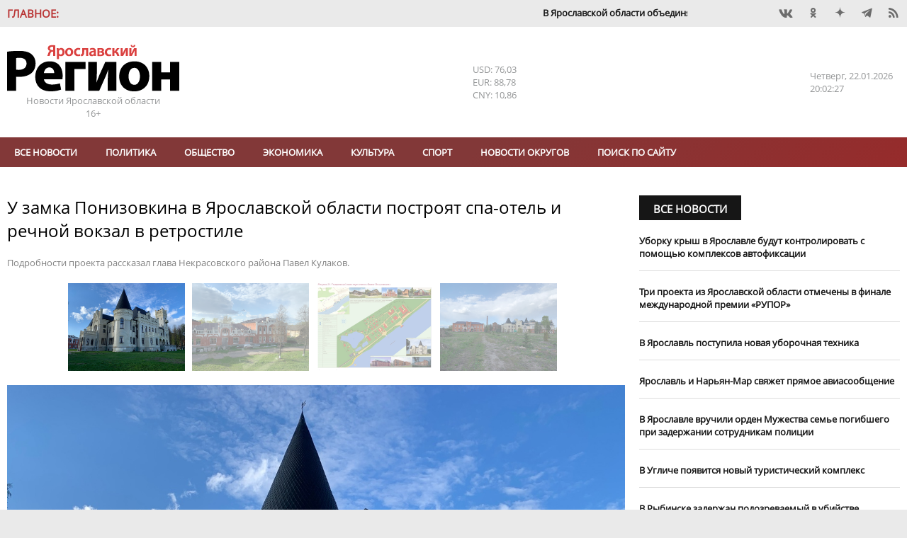

--- FILE ---
content_type: text/html; charset=UTF-8
request_url: https://yarreg.ru/articles/u-zamka-ponizovkina-v-yaroslavskoy-oblasti-postroyat-spa-otel-i-rechnoy-vokzal-v-retrostile/
body_size: 17766
content:
<!DOCTYPE html>
<html lang="ru">
<head>
<meta charset="utf-8" />
<title>У замка Понизовкина в Ярославской области построят спа-отель и речной вокзал в ретростиле- Яррег - новости Ярославской области</title>
<meta name="keywords" content="Понизовкина,комплекса,туристического,Кулаков,Павел,зданий,Ярославской,проекта,рамках,Профинтерн" />
<meta name="description" content="Подробности проекта рассказал глава Некрасовского района Павел Кулаков."/>

<meta name="DC.Title" content="У замка Понизовкина в Ярославской области построят спа-отель и речной вокзал в ретростиле- Яррег - новости Ярославской области" />
<meta name="DC.Type" content="text"/>
<meta name="DC.Format" content="text/html"/>
<meta name="DC.Creator" content="Ярославский регион - новости Ярославля и Ярославской области"/>
<meta name="DC.Identifier" content="https://yarreg.ru/articles/u-zamka-ponizovkina-v-yaroslavskoy-oblasti-postroyat-spa-otel-i-rechnoy-vokzal-v-retrostile/"/>

<meta property="og:title" content="У замка Понизовкина в Ярославской области построят спа-отель и речной вокзал в ретростиле- Яррег - новости Ярославской области"/>
<meta property="og:type" content="article" />
<meta property="og:title" content="У замка Понизовкина в Ярославской области построят спа-отель и речной вокзал в ретростиле- Яррег - новости Ярославской области">
<meta property="og:site_name" content="Ярославский регион - новости Ярославля и Ярославской области"/>
<meta property="og:description" content="Подробности проекта рассказал глава Некрасовского района Павел Кулаков."/>
<meta property="og:image" content="https://yarreg.ru/gallery/news/2023/05/275623/9spauhncmvm.jpeg"/>
<meta property="og:image" content="https://yarreg.ru/gallery/news/2023/05/275623/6j52cskufs0.jpeg"/>
<meta property="og:image" content="https://yarreg.ru/gallery/news/2023/05/275623/s0lbenova9i.jpeg"/>
<meta property="og:image" content="https://yarreg.ru/gallery/news/2023/05/275623/w-psp2jqmoi.jpeg"/>

<meta name="tz" content=""/>
<meta name="yandex-metrika" content="9422551"/>
<link rel="icon" href="/favicon.ico" type="image/x-icon" /><link rel="shortcut icon" href="/favicon.ico" type="image/x-icon" />
<meta name="viewport" content="width=device-width, initial-scale=1.0, user-scalable=yes"/>
<meta name="geo.placename" content="ул. Максимова, д. 17/27, г.Ярославль, 150000" />
<meta name="geo.position" content="57.62594;39.88567" />
<meta name="ICBM" content="57.62594;39.88567" />
<meta name="geo.region" content="RU-Ярославль" />
<meta name="yandex-verification" content="ee742384b7e1e398" />
<meta name="zen-verification" content="lbJHFOb4OAIPKBwvhlV5l4Hg811UrAgvA8pFkfUw8t4dVZ6fMqnWgesrseslxiKQ" />
<meta name="google-site-verification" content="IBHVqwNQt3IeXM9fpYuMAvalfR8iiFQkIN1onrEulpo" />
<meta name="pmail-verification" content="1d5f6fc1835240a833ada4fc146ba278">
<link rel="alternate" type="application/rss+xml" title="У замка Понизовкина в Ярославской области построят спа-отель и речной вокзал в ретростиле- Яррег - новости Ярославской области" href="https://yarreg.ru/feed/" />
<link rel="stylesheet" href="https://yarreg.ru/js/slick/slick.css?7220" /><link rel="stylesheet" href="https://yarreg.ru/js/slick/slick-theme.css?7219" /><link rel="stylesheet" href="https://yarreg.ru/js/messi/messi.css?7194" /><link rel="stylesheet" href="https://yarreg.ru/js/liveload/css/liveload.css?7182" /><link rel="stylesheet" href="https://yarreg.ru/js/fancybox/jquery.fancybox.css?6889" /><link rel="stylesheet" href="https://yarreg.ru/css/style.css?4027" /><link rel="stylesheet" href="https://yarreg.ru/component/news_calendar/css/calendar.css?2316" /><link rel="stylesheet" href="https://yarreg.ru/component/news/css/news.css?2316" /><link rel="stylesheet" href="https://yarreg.ru/component/comments/css/comments.css?2316" /><link rel="stylesheet" href="https://yarreg.ru/app/css/style.css?9557" /><link rel="stylesheet" href="https://yarreg.ru/app/css/print.css?1795" media="print" /><link rel="stylesheet" href="https://yarreg.ru/app/css/moy_biz.css?636" /><link rel="stylesheet" href="https://yarreg.ru/app/css/icon.css?1794" /><link rel="stylesheet" href="https://yarreg.ru/app/component/social1/css/social.css?7512" /><link rel="stylesheet" href="https://yarreg.ru/app/component/date_time/css/date_time.css?1771" /><link rel="stylesheet" href="//eauth.ru/css/icons.css?v5"/><link rel="stylesheet" href="https://yarreg.ru/.cache/categories.css?9100" /><style>div[class^="rklmd"] {position: relative;float: left;width:100%;height:auto;font-size:0;margin-top:20px;} div[class^="rklmd"][data-pos="0"] {margin-top:0;}div[class^="rklmd"] a {position: absolute;top: 0;left: 0;width: 100%;height: 100%;} div[class^="rklmd"] img, video {width: 100%; height:auto;} div[class^="rklmd"].custom p {font-size:inherit;}div[class^="rklmd"] span {position:absolute;background-color:#FFF;color:gray;padding:3px;font-size:10px;}div[class^="rklmd"] span.ne {top:0;right:0}div[class^="rklmd"] span.se {bottom:0;right:0}div[class^="rklmd"] span.sw {bottom:0;left:0}div[class^="rklmd"] span.nw {top:0;left:0}</style>
<script>var host="https://yarreg.ru", 
href="/articles/u-zamka-ponizovkina-v-yaroslavskoy-oblasti-postroyat-spa-otel-i-rechnoy-vokzal-v-retrostile/", 
pageurl="https://yarreg.ru/articles/",
fullurl="https://yarreg.ru/articles/u-zamka-ponizovkina-v-yaroslavskoy-oblasti-postroyat-spa-otel-i-rechnoy-vokzal-v-retrostile/",
lang="ru", 
_Q='["u-zamka-ponizovkina-v-yaroslavskoy-oblasti-postroyat-spa-otel-i-rechnoy-vokzal-v-retrostile"]',
_e={},
_bnContainer="div",
_bnClass="rklmd_6972824aec204";
_pupClass="";

</script>
<script src="https://yarreg.ru/js/jquery-3.3.1.min.js?6854"></script><script src="https://yarreg.ru/js/script.min.js?3226"></script>
</head>
<body style="background-image: url(); background-repeat: no-repeat; background-position: top center; background-attachment:fixed;background-color: #EAEAEA !important;" class="articles t_news   newsCategory_society newsCategory_nekrasovsky">

<div id="__main__"><div id="preHeader" class="mIn" ><div class="_marquee"  ><span class="name">Главное:</span><ul class="marquee"><li><a href="https://yarreg.ru/articles/v-yaroslavskoy-oblasti-obedinyayut-ministerstva-kultury-i-turizma/">В Ярославской области объединяют министерства культуры и туризма.</a></li><li><a href="https://yarreg.ru/articles/dmitriy-chernyshenko-provel-rabochuyu-vstrechu-s-mihailom-evraevym/">Михаил Евраев обсудил развитие туризма в Ярославской области с Дмитрием Чернышенко.</a></li><li><a href="https://yarreg.ru/articles/v-yaroslavle-na-kreshchenie-otkroyut-tri-kupeli/">В Ярославле на Крещение откроют три купели.</a></li><li><a href="https://yarreg.ru/articles/vladimir-putin-i-mihail-evraev-obsudili-stroitelstvo-novyh-shkol-v-yaroslavskoy-oblasti/">​Владимир Путин и Михаил Евраев обсудили строительство новых школ в Ярославской области.</a></li><li><a href="https://yarreg.ru/articles/mihail-evraev-rasskazal-vladimiru-putinu-o-rezultatah-razvitiya-yaroslavskoy-oblasti/">Михаил Евраев рассказал Владимиру Путину о результатах развития Ярославской области.</a></li><li><a href="https://yarreg.ru/articles/aleksey-dolgov-otmechen-medalyu-za-trudy-vo-blago-zemli-yaroslavskoy-ii-stepeni/">Глава Минфина Алексей Долгов отмечен медалью «За труды во благо земли Ярославской» II степени.</a></li><li><a href="https://yarreg.ru/articles/v-yaroslavle-otkryli-novuyu-shkolu-na-moskovskom-prospekte/">В Ярославле открыли ​новую школу на Московском проспекте.</a></li><li><a href="https://yarreg.ru/articles/v-tutaeve-mejdu-beregami-nachalo-kursirovat-sudno-na-vozdushnoy-podushke/">В Тутаеве между берегами начало курсировать судно на воздушной подушке.</a></li><li><a href="https://yarreg.ru/articles/mihail-evraev-ispolnil-mechty-detey-v-ramkah-akcii-elka-jelaniy/">Михаил Евраев исполнил мечты детей в рамках акции «Елка желаний».</a></li><li><a href="https://yarreg.ru/articles/yaroslavskaya-oblast-v-chisle-liderov-v-sfere-turizma-v-centralnom-federalnom-okruge/">Ярославская область – в числе лидеров в сфере туризма в Центральном федеральном округе.</a></li></ul></div><div class="_social"  ><div class="social"><a class="icons-vk" href="https://vk.com/yarreg" target="_blank" title="Мы BКонтакте"  rel="nofollow"></a><a class="icons-ok" href="https://ok.ru/group/51794749096154" target="_blank" title="Одноклассники"  rel="nofollow"></a><!-- facebook - social_facebook - --><a class="icons-dz" href="https://dzen.ru/yarreg.ru" target="_blank" title="Наши новости в Яндекс.Дзен"  rel="nofollow"></a><a class="icons-te" href="https://t.me/yarreg_ru" target="_blank" title=""  rel="nofollow"></a><!-- youtube - social_youtube - --><!-- instagram - social_instagram - --><a href="https://yarreg.ru/feed" target="blank" class="icons-feed"></a></div></div></div><div id="header" class="mIn" ><div class="_logo"  ><p><a title="На главную" href="/"><img title="" src="/app/css/img/logo.png" alt="Яррег - Новости Ярославской области" width="243" height="66" /></a></p><p>Новости Ярославской области</p><p class="ageLimit">16+</p></div><div class="_currency"  ><div class="currencyComponent"><p class="USD" title="Доллар США">USD: 76,03</p><p class="EUR" title="Евро">EUR: 88,78</p><p class="CNY" title="Юань">CNY: 10,86</p><!-- cache 2026-01-22 22:37:58--></div></div><div class="_today"  ><div class="dateTimeComponent"><span class="dof">Четверг</span><span class="date">22.01.2026</span><span class="time">23:02:18</span></div></div></div><div id="above_menu" class="mIn noSidePadding" ></div><div id="menu" class="mIn" ><div class="_menu"  ><ul class="menu main" data-id="1"><li><a href="https://yarreg.ru/all/" >Все новости</a></li><li><a href="https://yarreg.ru/categories/politics/" >Политика</a></li><li><a href="https://yarreg.ru/categories/society/" >Обществo</a></li><li><a href="https://yarreg.ru/categories/economics/" >Экономика</a></li><li><a href="https://yarreg.ru/categories/culture/" >Культура</a></li><li><a href="https://yarreg.ru/categories/sport/" >Спорт</a></li><li><a href="https://yarreg.ru/categories/region/" >Новости округов</a></li><ul><li><a href="https://yarreg.ru/categories/bolsheselsky/" title="Большесельский округ" >Большесельский округ</a></li><li><a href="https://yarreg.ru/categories/borisoglebsky/" title="Борисоглебский округ" >Борисоглебский округ</a></li><li><a href="https://yarreg.ru/categories/breitovsky/" title="Брейтовский округ" >Брейтовский округ</a></li><li><a href="https://yarreg.ru/categories/gav-yamsky/" title="Гаврилов-Ямский округ" >Гаврилов-Ямский округ</a></li><li><a href="https://yarreg.ru/categories/danilovsky/" title="Даниловский округ" >Даниловский округ</a></li><li><a href="https://yarreg.ru/categories/lubimsky/" title="Любимский округ" >Любимский округ</a></li><li><a href="https://yarreg.ru/categories/myshkinsky/" title="Мышкинский округ" >Мышкинский округ</a></li><li><a href="https://yarreg.ru/categories/nekouzsky/" title="Некоузский округ" >Некоузский округ</a></li><li><a href="https://yarreg.ru/categories/nekrasovsky/" title="Некрасовский округ" >Некрасовский округ</a></li><li><a href="https://yarreg.ru/categories/pervomaisky/" title="Первомайский округ" >Первомайский округ</a></li><li><a href="https://yarreg.ru/categories/pereslavsky/" title="Переславский округ" >Переславский округ</a></li><li><a href="https://yarreg.ru/categories/poshehonsky/" title="Пошехонский округ" >Пошехонский округ</a></li><li><a href="https://yarreg.ru/categories/rostovsky/" title="Ростовский округ" >Ростовский округ</a></li><li><a href="https://yarreg.ru/categories/rybinsky/" title="Рыбинский округ" >Рыбинский округ</a></li><li><a href="https://yarreg.ru/categories/tutaevsky/" title="Тутаевский округ" >Тутаевский округ</a></li><li><a href="https://yarreg.ru/categories/uglichesky/" title="Угличский округ" >Угличский округ</a></li><li><a href="https://yarreg.ru/categories/yaroslavsky/" title="Ярославский округ" >Ярославский округ</a></li></ul><li><a href="https://yarreg.ru/search/" >Поиск по сайту</a></li></ul><a class="expander icons-menu"></a></div></div><div id="main" class="mIn" ><div id="center" class="col-70" ><div class="_newsContent mOut"  ><div class="news lenta" >
								
								<div class="section news  not_pinable"  data-id="news_6972824ad5151" data-block-name="">
								
<article class=""  data-id="NmM2NWI5MGM5OWFlZGI3Y3UlcJ0DC8VnbqxaVfXVLFjn75s=" data-news-id=NTYxMDUwNTU3NTI3NDkwZrzSZ0xklQ== itemscope itemtype="http://schema.org/Article">
	<h1 itemprop="name">У замка Понизовкина в Ярославской области построят спа-отель и речной вокзал в ретростиле</h1><div class="caption_wrapper"><p class="caption">Подробности проекта рассказал глава Некрасовского района Павел Кулаков.</p></div><div class="img"><div class="news-slider" data-id="slider_6972824ad4faa"><div class="slider-nav slider_6972824ad4faa" style="display:none"><img src="https://yarreg.ru/gallery/news/2023/05/275623/9spauhncmvm.jpeg"  alt="У замка Понизовкина в Ярославской области построят спа-отель и речной вокзал в ретростиле" /><img src="https://yarreg.ru/gallery/news/2023/05/275623/6j52cskufs0.jpeg"  alt="У замка Понизовкина в Ярославской области построят спа-отель и речной вокзал в ретростиле" /><img src="https://yarreg.ru/gallery/news/2023/05/275623/s0lbenova9i.jpeg"  alt="У замка Понизовкина в Ярославской области построят спа-отель и речной вокзал в ретростиле" /><img src="https://yarreg.ru/gallery/news/2023/05/275623/w-psp2jqmoi.jpeg"  alt="У замка Понизовкина в Ярославской области построят спа-отель и речной вокзал в ретростиле" /></div><div class="slider-for slider_6972824ad4faa" style="display:none"><a class="fancybox" data-fancybox="fab_6972824ad4f75yes" href="https://yarreg.ru/gallery/news/2023/05/275623/9spauhncmvm.jpeg" title="У замка Понизовкина в Ярославской области построят спа-отель и речной вокзал в ретростиле"><img  src="https://yarreg.ru/gallery/news/2023/05/275623/9spauhncmvm.jpeg"  alt="У замка Понизовкина в Ярославской области построят спа-отель и речной вокзал в ретростиле" itemprop="image" /></a><a class="fancybox" data-fancybox="fab_6972824ad4f75yes" href="https://yarreg.ru/gallery/news/2023/05/275623/6j52cskufs0.jpeg" title="У замка Понизовкина в Ярославской области построят спа-отель и речной вокзал в ретростиле"><img  src="https://yarreg.ru/gallery/news/2023/05/275623/6j52cskufs0.jpeg"  alt="У замка Понизовкина в Ярославской области построят спа-отель и речной вокзал в ретростиле" itemprop="image" /></a><a class="fancybox" data-fancybox="fab_6972824ad4f75yes" href="https://yarreg.ru/gallery/news/2023/05/275623/s0lbenova9i.jpeg" title="У замка Понизовкина в Ярославской области построят спа-отель и речной вокзал в ретростиле"><img  src="https://yarreg.ru/gallery/news/2023/05/275623/s0lbenova9i.jpeg"  alt="У замка Понизовкина в Ярославской области построят спа-отель и речной вокзал в ретростиле" itemprop="image" /></a><a class="fancybox" data-fancybox="fab_6972824ad4f75yes" href="https://yarreg.ru/gallery/news/2023/05/275623/w-psp2jqmoi.jpeg" title="У замка Понизовкина в Ярославской области построят спа-отель и речной вокзал в ретростиле"><img  src="https://yarreg.ru/gallery/news/2023/05/275623/w-psp2jqmoi.jpeg"  alt="У замка Понизовкина в Ярославской области построят спа-отель и речной вокзал в ретростиле" itemprop="image" /></a></div></div></div><div class=content><div class=meta><time itemprop="datePublished" content="2023-05-18T17:11:00" datetime="2023-05-18T17:11:00">18.05.2023 17:11</time><span class="author icons-author" itemprop="author" itemtype="http://schema.org/Person"><a href="https://yarreg.ru/author/%D0%90%D0%BD%D0%B0%D1%81%D1%82%D0%B0%D1%81%D0%B8%D1%8F%20%D0%94%D1%83%D1%80%D0%B0%D1%81%D0%BE%D0%B2%D0%B0/" itemprop="name">Анастасия Дурасова</a></span> <span class="visit" title="Просмотров">12991</span><div class="categories"><a href="https://yarreg.ru/categories/society/" itemprop="articleSection">Обществo</a><a href="https://yarreg.ru/categories/nekrasovsky/" itemprop="articleSection">Некрасовский округ</a></div></div><span itemprop="articleBody"><p>В Ярославской области появится новый туристический объект на территории замка Понизовкина. Здесь планируется масштабная реконструкция исторических зданий и возведение новых. Подробности проекта рассказал глава Некрасовского района Павел Кулаков.&nbsp;</p><p>Соглашение о создании в Некрасовском районе туристического комплекса было подписано губернатором региона Михаилом Евраевым и инвестором Тиграном Казаряном еще в 2022 году в рамках Петербургского экономического форума. Планируется, что это даст более 200 новых рабочих мест для местных жителей.</p><p>В рамках проекта реставрация затронет группы зданий и заводских площадей бывшего крахмало-паточного завода купца Понизовкина. В зданиях заводоуправления, дома инженеров и торговых рядов будут размещены гостиницы. Сам замок Понизовкина станет центром этого комплекса с конференц-, концертным и обеденным залами.</p><p>&laquo;В непосредственной близости от замка Понизовкина будет развернут гостиничный комплекс из 33 зданий со всеми видами услуг туристического, познавательного и культурно-спортивного направлений&raquo;, &ndash; рассказал Павел Кулаков.</p><p>Кроме того, для гостей комплекса построят спа-центр с бассейном, ресторан и открытый летний театр. На территории проведут парковое озеленение, установят малые архитектурные формы и оборудуют площадки для отдыха и спорта.</p><p><img src="https://yarreg.ru/gallery/news/2023/05/275623/s0lbenova9i.jpeg" alt="" width="580" height="432" /></p><p>Одним из серьезных изменений в поселке Красный Профинтерн станет ограничение движения транспорта. Для обеспечения транзитных транспортных потоков проектом реконструкции планируется строительство объездной асфальтовой дороги. Набережную Волги превратят в пешеходную, и оборудуют на ней лодочный причал и речной вокзал в ретростиле.</p><p>&laquo;Сейчас начался капитальный ремонт автотрассы Шебунино &ndash; Красный Профинтерн. Эта дорога обеспечит удобную транспортную доступность жителям и гостям Ярославской области к этому и многим другим туристическим объектам в Некрасовском районе&raquo;, &ndash; отметил Павел Кулаков.&nbsp;</p><p>Открытие туристического комплекса запланировано на апрель 2025 года.</p><p><em>Фото Ярославского региона и со страницы Павла Кулакова &laquo;ВКонтакте&raquo;</em></p></span><small>Короткий адрес этой новости: <a class="thisNewsShortLink" href="https://yarreg.ru/n5wo7/">https://yarreg.ru/n5wo7/</a></small></div><span class="tags"><span class="icons-tag tagName"></span><a href="https://yarreg.ru/tag/%D0%BE%D0%B1%D0%BB%D0%B0%D1%81%D1%82%D1%8C">область</a></span><div class="ya-share2" data-services="vkontakte,odnoklassniki,viber,telegram"  data-direction="horizontal"></div>
</article>


								</div>
								
								</div><p class="seeTelegram">Самые интересные новости - на нашем канале в <a href="https://t.me/yarreg_ru" target="_blank" rel="nofollow noopener noreferrer">Telegram</a></p><div style="display: none;"><a class="chat whatsapp" title="Перейти в WhatsApp" href="whatsapp://send?phone=+79611564233">Чат с редакцией<br />в WhatsApp<img src="/app/css/img/whatsapp.png" /></a> <a class="chat viber" title="Перейти в Viber" href="viber://chat?number=+79611564233">Чат с редакцией<br />в Viber<img src="/app/css/img/viber.png" /></a> <a class="chat whatsapp" title="Присоединиться к группе в WhatsApp" href="https://chat.whatsapp.com/invite/B2vuBTnWo1FBcy0WcljOVv" target="_blank" rel="noopener">Новости на нашем<br />канале в WhatsApp<img src="/app/css/img/whatsapp.png" /></a><a class="chat viber" title="Присоединиться к группе в Viber" href="https://invite.viber.com/?g2=AQBo88Y1Lh0m40txlgzl8%2BJWw9D5aeHhYhxg%2FO7rWrqjTFQpYvBQMS7Ou3irGVsb" target="_blank" rel="noopener">Новости на нашем<br />канале в Viber<img src="/app/css/img/viber.png" /></a></div><p class="proposeNews"><a href="/propose/">Предложить новость</a></p><div class="openComments"><a class="button">0 комментариев</a></div>						
<div id="comments" data-target="NDIzNzMxMGFkZTQ4NWExNy8zOKc=" data-id="N2Y3NDY5YzlhN2M1NTlmMWWKMRJE7Q==" data-count="0">
<header class="blockHeader"><h2 class="blockHeaderName"><a>Комментарии:</a></h2></header>

<ul class="comments"></ul>

<form name="commentReply">	
				<input type="hidden" name="target" value="NDIzNzMxMGFkZTQ4NWExNy8zOKc=" />
				<input type="hidden" name="id" value="N2Y3NDY5YzlhN2M1NTlmMWWKMRJE7Q==" />
				<input type="hidden" name="reply_id" value="" />
	<textarea name="comment" required="required" placeholder="Ваш комментарий:" minlength="10" maxlength="500"></textarea>
	<button>Отправить</button>
	<a class="cancelReply">Отменить</a>
</form>

</div>
			<div class="related"><div class="news related add_overlay" >
								<header class="news blockHeader " data-page=""><h2 class="blockHeaderName "><a >Читайте также</a></h2><a  class="more icons-play trans02">Все новости</a></header>
								<div class="section noImages  not_pinable"  data-id="news_6972824ada281" data-block-name="NTFiNzdjODAxOTZmMDE0MPYKi7AxJ9nW+NDvjBuoX4TPVEHeRw/uYG+DJkrZHMaXko0yYLay6F6n/w==">
								
<article class=""  data-news-id=NTg0MDg5YzhiZTBkZDBkMpRYtOSSMA== itemscope itemtype="http://schema.org/Article">
	<h3 class="linkName" itemprop="name"><a href="https://yarreg.ru/articles/zimniy-marshrutnyy-uchet-dikih-jivotnyh-nachalsya-v-yaroslavskoy-oblasti0/"  itemprop="url">В Ярославской области обитают более 2 тысяч оленей и 1300 медведей</a></h3>
</article>


<article class=""  data-news-id=YTVjYWY2NDgzNzIyYmQ5Y1PwxTC5MA== itemscope itemtype="http://schema.org/Article">
	<h3 class="linkName" itemprop="name"><a href="https://yarreg.ru/articles/na-doroge-pod-yaroslavlem-vstretili-pyat-losey/"  itemprop="url">На дороге под Ярославлем встретили пять лосей</a></h3>
</article>


<article class=""  data-news-id=YTVlNTViMTI2NzcwZmMzNWmsdO3V6w== itemscope itemtype="http://schema.org/Article">
	<h3 class="linkName" itemprop="name"><a href="https://yarreg.ru/articles/policiya-razbiraetsya-v-situacii-s-obryadom-na-kladbishche-v-yaroslavle/"  itemprop="url">Полиция разбирается в ситуации с обрядом на кладбище в Ярославле</a></h3>
</article>


<article class=""  data-news-id=YWE3OTc0MDQxZThmYjkxMn1nEMPg+g== itemscope itemtype="http://schema.org/Article">
	<h3 class="linkName" itemprop="name"><a href="https://yarreg.ru/articles/ubity-4-losya-v-yaroslavskoy-oblasti-treh-chelovek-podozrevayut-v-nezakonnoy-ohote/"  itemprop="url">Убиты 4 лося: в Ярославской области трех человек подозревают в незаконной охоте</a></h3>
</article>


<article class=""  data-id="ODUyMTNiMGFhMzAwYTA1ZUNc59/JyHXzCQnlmgAY/l8/V0Y=" data-news-id=ZmZiMTU5MWRjODhiMWNhMyH47J+2kA== itemscope itemtype="http://schema.org/Article">
	<h3 class="linkName" itemprop="name"><a href="https://yarreg.ru/articles/sinoptiki-rasskazali-kakoy-pogody-jdat-yaroslavcam-v-novogodnyuyu-noch/"  itemprop="url">Синоптики рассказали, какой погоды ждать ярославцам в новогоднюю ночь</a></h3>
</article>


								</div>
								
								</div></div></div></div><div id="sidebar" class="col-30" ><div class="_side_up mOut"  ><div class="news " >
								<header class="news blockHeader " data-page=""><h2 class="blockHeaderName "><a href="https://yarreg.ru/all/">Все новости</a></h2></header>
								<div class="section noImages not_pinable" data-id="news_697255d28a55e" data-block-name="NGI4OGRlOTNmYzhjZmQ4MqBlGKuYj46W4xmpSVU17voIzN+0pZzmoOMoZoNj9k/V7LYSHCsM032VXeg=">
								
<article class="" data-news-id=OWRlMGZmNGQ5MjUxZWIwN9Mvjn7C2A== itemscope itemtype="http://schema.org/Article">
	<div class=content><h3 class="linkName" itemprop="name"><a href="https://yarreg.ru/articles/uborku-krysh-v-yaroslavle-budut-kontrolirovat-s-pomoshchyu-kompleksov-avtofiksacii/" itemprop="url">Уборку крыш в Ярославле будут контролировать с помощью комплексов автофиксации</a></h3></div>
</article>


<article class="" data-news-id=YWRkNjNhZTUzMzM1MjU0YjpBLAz6cg== itemscope itemtype="http://schema.org/Article">
	<div class=content><h3 class="linkName" itemprop="name"><a href="https://yarreg.ru/articles/tri-proekta-iz-yaroslavskoy-oblasti-otmecheny-v-finale-mejdunarodnoy-premii-rupor/" itemprop="url">​Три проекта из Ярославской области отмечены в финале международной премии «РУПОР»</a></h3></div>
</article>


<article class="" data-news-id=MTkwNGU5ZGM2MTE3MDIzNGYqVS6zTg== itemscope itemtype="http://schema.org/Article">
	<div class=content><h3 class="linkName" itemprop="name"><a href="https://yarreg.ru/articles/v-yaroslavl-postupila-novaya-uborochnaya-tehnika/" itemprop="url">В Ярославль поступила новая уборочная техника</a></h3></div>
</article>


<article class="" data-news-id=ODFmM2I4NTVjZmE0MmE2N664rlie1g== itemscope itemtype="http://schema.org/Article">
	<div class=content><h3 class="linkName" itemprop="name"><a href="https://yarreg.ru/articles/yaroslavl-i-naryan-mar-svyajet-pryamoe-aviasoobshchenie/" itemprop="url">​Ярославль и Нарьян-Мар свяжет прямое авиасообщение</a></h3></div>
</article>


<article class="" data-news-id=ZmRiNWRkMDU1NTU0ZGQ1NIfn1XpIPw== itemscope itemtype="http://schema.org/Article">
	<div class=content><h3 class="linkName" itemprop="name"><a href="https://yarreg.ru/articles/v-yaroslavle-vruchili-orden-mujestva-seme-pogibshego-pri-zaderjanii-sotrudnikam-policii/" itemprop="url">В Ярославле вручили орден Мужества семье погибшего при задержании сотрудникам полиции</a></h3></div>
</article>


<article class="" data-news-id=YWExMTEzOTQ3ZmIzYjM4MM6dhI6wTQ== itemscope itemtype="http://schema.org/Article">
	<div class=content><h3 class="linkName" itemprop="name"><a href="https://yarreg.ru/articles/v-ugliche-poyavitsya-novyy-turisticheskiy-kompleks/" itemprop="url">В Угличе появится новый туристический комплекс</a></h3></div>
</article>


<article class="" data-id="MGMzZmU1YjkwYjE1ZTg2NSlMG5Atl3ouPH10ai2zP0IgjtY=" data-news-id=OTRlNzRlMDQzNjZkMmRiZBaJWf22TA== itemscope itemtype="http://schema.org/Article">
	<div class=content><h3 class="linkName" itemprop="name"><a href="https://yarreg.ru/articles/v-rybinske-zaderjan-podozrevaemyy-v-ubiystve-mujchiny/" itemprop="url">В Рыбинске задержан подозреваемый в убийстве мужчины</a></h3></div>
</article>


								</div>
								
								</div></div><div class="_single"  ><div class="news add_overlay" >
								<header class="news blockHeader " data-page=""><h2 class="blockHeaderName "><a >Статья</a></h2><a class="more icons-play trans02">Все новости</a></header>
								<div class="section down not_pinable" data-id="news_697255d28b579" data-block-name="NDVlMTA0Mzk4YzRlOTcyMJ9OHthJfvAi/FY18PVPGo72QBEHKZF93xHp">
								
<article class="" data-id="NmFkOGE5ZjU3MGViZGNjNeqhpgEI5bNIIFik28zoveExmdI=" data-news-id=OTdhZjljNWRjNTdmMjBkN1OCSMk1pg== itemscope itemtype="http://schema.org/Article">
	<div class="img"><a class="img" href="https://yarreg.ru/articles/bolee-130-sotrudnikov-yarenergo-otmecheny-nagradami-ko-dnyu-energetika/" title="Более 130 сотрудников «Ярэнерго» отмечены наградами ко Дню энергетика" itemprop="url"><img src="https://yarreg.ru/.cache/img/gallery/news/2025/12/299881/800x0-5x3-o-c/ghfhgfshg.jpg" alt="Более 130 сотрудников «Ярэнерго» отмечены наградами ко Дню энергетика" itemprop="image" /></a></div><div class=content><div class=meta><time itemprop="datePublished" content="2025-12-23T14:44:34" datetime="2025-12-23T14:44:34">23.12.2025 14:44</time></div><h3 class="linkName" itemprop="name"><a href="https://yarreg.ru/articles/bolee-130-sotrudnikov-yarenergo-otmecheny-nagradami-ko-dnyu-energetika/" itemprop="url">Более 130 сотрудников «Ярэнерго» отмечены наградами ко Дню энергетика</a></h3></div>
</article>


								</div>
								
								</div></div><div class="_company mOut"  ><header class="news blockHeader newsCategoryBr_company" data-page="categories_page"><h2 class="blockHeaderName newsCategoryBg_company"><a href="https://yarreg.ru/categories/company/">Новости компаний</a></h2><a href="https://yarreg.ru/categories/company/" class="more icons-play trans02">Все новости</a></header><div class="news  add_overlay" >
								<header class="categoryImg"><a class="header" href="https://yarreg.ru/categories/c2/"><img src="https://yarreg.ru///photos/partners/rostelkvom.png" class="header" alt="Ростелеком" title="Ростелеком"/></a></header>
								<div class="section noImages  not_pinable"  data-id="news_6972824adda60" data-block-name="Y2QyMDA5MTZmNTNhZmU1MH3EFWeRZZqoIm6UpJr5cAzzF9pW8K9IeXHg9/vupFOVr5AKgQCo0hT7Nb0jEw==">
								
<article class=""  data-news-id=Njc0MTNlYjE3YzJhMTA0NLVM40W6eg== itemscope itemtype="http://schema.org/Article">
	<div class=content><h3 class="linkName" itemprop="name"><a href="https://yarreg.ru/articles/provayder-ukrasil-arhitekturnoy-podsvetkoy-most-v-rybinske/"  itemprop="url">Провайдер украсил архитектурной подсветкой мост в Рыбинске</a></h3></div>
</article>


<article class=""  data-news-id=OTBhN2FmYTk4MjdhODQ3MQqfq7KoJQ== itemscope itemtype="http://schema.org/Article">
	<div class=content><h3 class="linkName" itemprop="name"><a href="https://yarreg.ru/articles/rostelekom-nazval-pobediteley-onlayn-chempionata-po-cifrovoy-gramotnosti-izuchi-internet-2025/"  itemprop="url">«Ростелеком» назвал победителей онлайн-чемпионата по цифровой грамотности «Изучи интернет» — 2025</a></h3></div>
</article>


<article class=""  data-id="N2RiMzI0ZThlZjY3ZDY2YRjjUDrnO6ujUfsVk+JjBgyiZag=" data-news-id=ZTQ0NDE4NDVkMmJmNGIxMiTFDDaaEQ== itemscope itemtype="http://schema.org/Article">
	<div class=content><h3 class="linkName" itemprop="name"><a href="https://yarreg.ru/articles/rostelekom-ustanovil-eshche-pyat-bazovyh-stanciy-v-yaroslavskoy-oblasti0/"  itemprop="url">«Ростелеком» установил еще пять базовых станций в Ярославской области</a></h3></div>
</article>


								</div>
								
								</div><div class="news  add_overlay" >
								<header class="categoryImg"><a class="header" href="https://yarreg.ru/categories/c3/"><img src="https://yarreg.ru///photos/partners/MRSK1.png" class="header" alt="Россети Центр" title="Россети Центр"/></a></header>
								<div class="section noImages  not_pinable"  data-id="news_6972824adee4d" data-block-name="YjA3MmQ5NGM1NmU4NzRmZQ2os+gfp2kIxy5NG/6pjGZIyRYfaPzeMArPPGUNj7uJ+iuZZLnxzOy6AiLjHg==">
								
<article class=""  data-news-id=MjkwYjNkZmZlYTcwNjMwMjPP0m4hlg== itemscope itemtype="http://schema.org/Article">
	<div class=content><h3 class="linkName" itemprop="name"><a href="https://yarreg.ru/articles/22-yanvarya-yarenergo-provedet-den-klienta/"  itemprop="url">22 января «Ярэнерго» проведет «День клиента»</a></h3></div>
</article>


<article class=""  data-news-id=MDg0MTc1ZjQ0MWRhYWE0N6zC17nLfA== itemscope itemtype="http://schema.org/Article">
	<div class=content><h3 class="linkName" itemprop="name"><a href="https://yarreg.ru/articles/specialisty-yarenergo-obespechili-elektroenergiey-devyat-religioznyh-uchrejdeniy/"  itemprop="url">Специалисты «Ярэнерго» обеспечили электроэнергией девять религиозных учреждений</a></h3></div>
</article>


<article class=""  data-id="ZjU3Y2ZiMWM4YjcyOWJmNWH/F8HK4oUbTzJZWzFqSrWIP4o=" data-news-id=NTczYWZiNThhZTQ5MmRmN56CM8h78A== itemscope itemtype="http://schema.org/Article">
	<div class=content><h3 class="linkName" itemprop="name"><a href="https://yarreg.ru/articles/yarenergo-napominaet-soblyudayte-dopustimuyu-nagruzku-na-elektroset-v-morozy/"  itemprop="url">«Ярэнерго» напоминает: соблюдайте допустимую нагрузку на электросеть в морозы</a></h3></div>
</article>


								</div>
								
								</div><div class="news  add_overlay" >
								<header class="categoryImg"><a class="header" href="https://yarreg.ru/categories/psb/"><img src="https://yarreg.ru///photos/partners/psb_new.jpeg" class="header" alt="ПСБ" title="ПСБ"/></a></header>
								<div class="section noImages  not_pinable"  data-id="news_6972824adf56a" data-block-name="ZWFjODdkZGYwOWFmNWZkN6ODB21fm/JSptcd2kKCKxSJy6HU2xZCG3WCkhChx6t2OJlm1c7ZBas2Eam4KA==">
								
<article class=""  data-news-id=NGFlMWNmOTM2NmMwOTNjNEhScMiiqA== itemscope itemtype="http://schema.org/Article">
	<div class=content><h3 class="linkName" itemprop="name"><a href="https://yarreg.ru/articles/psb-otkryl-novyy-ofis-v-istoricheskom-centre-yaroslavlya-u-znamenskih-vorot/"  itemprop="url">ПСБ открыл новый офис в историческом центре Ярославля у Знаменских ворот</a></h3></div>
</article>


<article class=""  data-news-id=ZjJiZWY4NDJhODBhOTY5NXAZdnAzqA== itemscope itemtype="http://schema.org/Article">
	<div class=content><h3 class="linkName" itemprop="name"><a href="https://yarreg.ru/articles/psb-v-yaroslavskoy-oblasti-otmechaet-rost-sprosa-predprinimateley-na-servis-onlayn-buhgalterii-s-dostupom-v-ausn/"  itemprop="url">ПСБ в Ярославской области отмечает рост спроса предпринимателей на сервис онлайн-бухгалтерии с доступом в АУСН</a></h3></div>
</article>


<article class=""  data-id="YmFiNDA3MjQ5NTViMmFhNTPn+XZUr0P3uz7CFcEfE5wudj0=" data-news-id=ODQ1ZDU5NGNhMjY2Yzc3MlnuUO2Jbg== itemscope itemtype="http://schema.org/Article">
	<div class=content><h3 class="linkName" itemprop="name"><a href="https://yarreg.ru/articles/psb-v-yaroslavle-zapustil-akciyu-vse-vklyucheno-dlya-novyh-klientov-msb-regiona/"  itemprop="url">ПСБ в Ярославле запустил акцию «Все включено» для новых клиентов МСБ региона</a></h3></div>
</article>


								</div>
								
								</div><div class="news  add_overlay" >
								<header class="categoryImg"><a class="header" href="https://yarreg.ru/categories/c1/"><img src="https://yarreg.ru///photos/partners/tns.png" class="header" alt="ТНС-энерго" title="ТНС-энерго"/></a></header>
								<div class="section noImages  not_pinable"  data-id="news_6972824ae15dd" data-block-name="NWRmMmY4YjEyYzkyNzBmM5xIiHvY9Ydc2cegubis7KLDrBnjktRI9kl3i4zXdqmraockkpi29LaL8DJxOg==">
								
<article class=""  data-news-id=NTY0NmI1YTk5ZjBjZmMyMuRWf/+qBQ== itemscope itemtype="http://schema.org/Article">
	<div class=content><h3 class="linkName" itemprop="name"><a href="https://yarreg.ru/articles/differencirovannye-tarify-kto-imeet-pravo-na-lgotu-zimoy/"  itemprop="url">Дифференцированные тарифы: кто имеет право на льготу зимой?</a></h3></div>
</article>


<article class=""  data-news-id=NDJlOWVmOTA0YmY2OGE3ZirumAtHgQ== itemscope itemtype="http://schema.org/Article">
	<div class=content><h3 class="linkName" itemprop="name"><a href="https://yarreg.ru/articles/pao-tns-energo-yaroslavl-informiruet/"  itemprop="url">ПАО «ТНС энерго Ярославль» информирует</a></h3></div>
</article>


<article class=""  data-id="MjJjYWI4ZmIzNDE2ZWI5Mwi3Tmu+jK6q3WEzUcw80FHFxX4=" data-news-id=NTU2ZWYwNmZlMzZiYTQ1Y+Dx8EpNQA== itemscope itemtype="http://schema.org/Article">
	<div class=content><h3 class="linkName" itemprop="name"><a href="https://yarreg.ru/articles/tns-energo-yaroslavl-grafik-raboty-klientskih-ofisov-i-edinogo-kontaktnogo-centra-v-novogodnie-prazdniki/"  itemprop="url">«ТНС энерго Ярославль»: график работы клиентских офисов и Единого контактного центра в новогодние праздники</a></h3></div>
</article>


								</div>
								
								</div><div class="news  add_overlay" >
								<header class="categoryImg"><a class="header" href="https://yarreg.ru/categories/c5/"><img src="https://yarreg.ru///photos/partners/sber_new.png" class="header" alt="Сбербанк" title="Сбербанк"/></a></header>
								<div class="section noImages  not_pinable"  data-id="news_6972824ae431b" data-block-name="MTY0YWFjNWQ5OGYzOGE0N2/870H1Z49RxWMHV9s08zIqu0zmW5os3ezTPLDez7bPn/iRRo5M8KdzDwbnGA==">
								
<article class=""  data-news-id=NGZkODJmNTJiNWE1YjU1ZPxH4l+76g== itemscope itemtype="http://schema.org/Article">
	<div class=content><h3 class="linkName" itemprop="name"><a href="https://yarreg.ru/articles/v-ugliche-poyavitsya-novyy-turisticheskiy-kompleks/"  itemprop="url">В Угличе появится новый туристический комплекс</a></h3></div>
</article>


<article class=""  data-news-id=Nzk2YzNmYmQzOTliOWU5ZP8A+5HuEA== itemscope itemtype="http://schema.org/Article">
	<div class=content><h3 class="linkName" itemprop="name"><a href="https://yarreg.ru/articles/v-2025-godu-rossiyane-sovershili-164-mln-poezdok-po-rossii-potrativ-v-nih-183-trln-rubley/"  itemprop="url">В 2025 году россияне совершили 164 млн поездок по России, потратив в них 1,83 трлн рублей</a></h3></div>
</article>


<article class=""  data-id="M2ZmZTIzMDAxOWEzMjE5MKnSNxg8Qpbs56OZJzashHrtX/Q=" data-news-id=NmVjZmUxN2ZiZTY0NTNlMm66g850RQ== itemscope itemtype="http://schema.org/Article">
	<div class=content><h3 class="linkName" itemprop="name"><a href="https://yarreg.ru/articles/v-yaroslavle-proshel-obrazovatelnyy-intensiv-po-cifrovym-tehnologiyam-dlya-gosupravleniya/"  itemprop="url">В Ярославле прошел образовательный интенсив по цифровым технологиям для госуправления</a></h3></div>
</article>


								</div>
								
								</div><style>div._company > header {display:none;}</style></div><div class="_calendar mOut"  ><h4>КАЛЕНДАРЬ НОВОСТЕЙ:<br /><br /></h4><div class="newsCalendar calendar">
			<ul class="header"><li><a>Пн</a></li><li><a>Вт</a></li><li><a>Ср</a></li><li><a>Чт</a></li><li><a>Пт</a></li><li><a>Сб</a></li><li><a>Вс</a></li></ul>
			<ul class="main"><li></li><li></li><li></li><li class=""><a href="https://yarreg.ru/archive/2026/01/01/">1</a></li><li class=""><a href="https://yarreg.ru/archive/2026/01/02/">2</a></li><li class=""><a href="https://yarreg.ru/archive/2026/01/03/">3</a></li><li class=""><a href="https://yarreg.ru/archive/2026/01/04/">4</a></li><li class=""><a href="https://yarreg.ru/archive/2026/01/05/">5</a></li><li class=""><a href="https://yarreg.ru/archive/2026/01/06/">6</a></li><li class=""><a href="https://yarreg.ru/archive/2026/01/07/">7</a></li><li class=""><a href="https://yarreg.ru/archive/2026/01/08/">8</a></li><li class=""><a href="https://yarreg.ru/archive/2026/01/09/">9</a></li><li class=""><a href="https://yarreg.ru/archive/2026/01/10/">10</a></li><li class=""><a href="https://yarreg.ru/archive/2026/01/11/">11</a></li><li class=""><a href="https://yarreg.ru/archive/2026/01/12/">12</a></li><li class=""><a href="https://yarreg.ru/archive/2026/01/13/">13</a></li><li class=""><a href="https://yarreg.ru/archive/2026/01/14/">14</a></li><li class=""><a href="https://yarreg.ru/archive/2026/01/15/">15</a></li><li class=""><a href="https://yarreg.ru/archive/2026/01/16/">16</a></li><li class=""><a href="https://yarreg.ru/archive/2026/01/17/">17</a></li><li class=""><a href="https://yarreg.ru/archive/2026/01/18/">18</a></li><li class=""><a href="https://yarreg.ru/archive/2026/01/19/">19</a></li><li class=""><a href="https://yarreg.ru/archive/2026/01/20/">20</a></li><li class=""><a href="https://yarreg.ru/archive/2026/01/21/">21</a></li><li class=""><a href="https://yarreg.ru/archive/2026/01/22/">22</a></li><li class=""><a >23</a></li><li class=""><a >24</a></li><li class=""><a >25</a></li><li class=""><a >26</a></li><li class=""><a >27</a></li><li class=""><a >28</a></li><li class=""><a >29</a></li><li class=""><a >30</a></li><li class=""><a >31</a></li><li></li><li></li></ul>
			<ul class="footer">
				<li class="prev"><a data-month="12" data-year="2025">декабрь 2025</a></li>
				<li class="next"></li>
			</ul></div><p>&nbsp;</p></div><div class="_faq mOut"  ><div class="news add_overlay" >
								<header class="news blockHeader " data-page="categories_page"><h2 class="blockHeaderName "><a href="https://yarreg.ru/categories/qa/">Вопрос - Ответ</a></h2><a href="https://yarreg.ru/categories/qa/" class="more icons-play trans02">Все новости</a></header>
								<div class="section down not_pinable" data-id="news_697255d295d84" data-block-name="ODU4OGRmZWIxNGY2NzZlMWLX9jrZFMZed3282l9/2oa6vMRz3dTdvAoQ8jcVMoFT09XJ8SQ=">
								
<article class="" data-id="YjY2NWJlYjJmYzViNzlmYr5K5Ga3LHeYAwts09uhTbDqxwE=" data-news-id=YTQ5YjY3OGM5ZDJkMGIxMdNEnxLXaQ== itemscope itemtype="http://schema.org/Article">
	<div class="img"><a class="img" href="https://yarreg.ru/articles/yaroslavcam-rasskazali-kak-otlichit-video-neyroseti-ot-nastoyashchego/" title="Ярославцам рассказали, как отличить видео нейросети от настоящего" itemprop="url"><img data-src="https://yarreg.ru/.cache/img/photos/objects/800x0-5x3-o-c/telefon_piksabay_2.jpeg" src="https://yarreg.ru/.cache/img/photos/objects/10x0-5x3-o-c/telefon_piksabay_2.jpeg" alt="Ярославцам рассказали, как отличить видео нейросети от настоящего" itemprop="image" /></a></div><div class=content><div class=meta><time itemprop="datePublished" content="2026-01-12T10:29:00" datetime="2026-01-12T10:29:00">12.01.2026 10:29</time></div><h3 class="linkName" itemprop="name"><a href="https://yarreg.ru/articles/yaroslavcam-rasskazali-kak-otlichit-video-neyroseti-ot-nastoyashchego/" itemprop="url">Ярославцам рассказали, как отличить видео нейросети от настоящего</a></h3></div>
</article>


								</div>
								
								</div></div><div class="_interview mOut"  ><div class="news add_overlay" >
								<header class="news blockHeader " data-page="categories_page"><h2 class="blockHeaderName "><a href="https://yarreg.ru/categories/intervies/">Интервью</a></h2><a href="https://yarreg.ru/categories/intervies/" class="more icons-play trans02">Все новости</a></header>
								<div class="section down not_pinable" data-id="news_697255d296d66" data-block-name="MjU3ZjNhODFkZjQyYWY5ODmoHWseiWVf3g4JkyGMkLv/QENByJKV6NRqTCYYsQ==">
								
<article class="" data-id="NTJkNzAwMDQwNTlhOTIyYbjohngFNi+Sk3w4nO+rZTgQj3U=" data-news-id=N2Q4NDViMmIxMGUyZDI4M9gmKDp42Q== itemscope itemtype="http://schema.org/Article">
	<div class="img"><img data-src="https://yarreg.ru/.cache/img/gallery/news/2025/12/299332/800x0-5x3-o-c/image-04-12-25-05-02.jpeg" src="https://yarreg.ru/.cache/img/gallery/news/2025/12/299332/10x0-5x3-o-c/image-04-12-25-05-02.jpeg" alt="Подари мечту без переплат: лайфхаки для ярославцев по планированию новогоднего бюджета" itemprop="image" /></div><div class=content><div class=meta><time itemprop="datePublished" content="2025-12-05T12:59:00" datetime="2025-12-05T12:59:00">05.12.2025 12:59</time></div><h3 class="linkName" itemprop="name"><a href="https://yarreg.ru/articles/podari-mechtu-bez-pereplat-layfhaki-dlya-yaroslavcev-po-planirovaniyu-novogodnego-byudjeta/" itemprop="url">Подари мечту без переплат: лайфхаки для ярославцев по планированию новогоднего бюджета</a></h3></div>
</article>


								</div>
								
								</div></div><div class="_social mOut"  ><script src="//vk.com/js/api/openapi.js?144"></script><!-- VK Widget --><div id="vk_groups"></div><script>VK.Widgets.Group("vk_groups", {mode: 3, no_cover: 1, width: "332"}, 49381982);</script><br/><!--<div id="ok_group_widget"></div><script>!function (d, id, did, st) { var js = d.createElement("script"); js.src = "https://connect.ok.ru/connect.js"; js.onload = js.onreadystatechange = function () { if (!this.readyState || this.readyState == "loaded" || this.readyState == "complete") { if (!this.executed) { this.executed = true; setTimeout(function () { OK.CONNECT.insertGroupWidget(id,did,st); }, 0); } }} d.documentElement.appendChild(js);}(document,"ok_group_widget","51794749096154",'{"width":332,"height":285}');</script>--></div></div></div><div id="block_60" class="mIn noPadding" ></div><div id="footer" class="mIn" ><div class="_left col-w3"  ><p><a title="На главную" href="/"><img title="" src="/app/css/img/logo_white.png" alt="Яррег - Новости Ярославской области" width="202" height="57" /></a></p><p>&nbsp;</p><p><small>Регистрационный номер ЭЛ №ФС77-87474 от 04.06.2024 г. выдано Федеральной службой по надзору в сфере связи, информационных технологий и массовых коммуникаций (Роскомнадзор)</small></p><p>&nbsp;</p><p><small>Перепечатка материалов без письменного разрешения запрещена. При цитировании материалов, ссылка на сайт yarreg.ru обязательна.</small></p><p>&nbsp;</p><p><small>Для детей старше 16 лет.</small></p><p>&nbsp;</p><p><small>Учредитель - АНО &laquo;Верхняя Волга Медиа&raquo;. Главный редактор: Новожилов Н. С. Тел: &lrm;+7 (4852) 30-36-86, Email: yarreg.ru@yandex.ru</small></p><p>&nbsp;</p><p><small>Нажимая кнопку "Отправить" я подтверждаю, что ознакомлен с Политикой обработки персональных данных Учреждения и согласен на обработку персональных данных.</small></p><p>&nbsp;</p><p><small>На сайте yarreg.ru в целях функционирования сайта осуществляется сбор метаданных пользователей (cookie, данные об IP-адресе и местоположении). Оставаясь на сайте, пользователь подтверждает свое согласие на обработку этих персональных данных. В случае своего несогласия, пользователь должен покинуть сайт.&nbsp;<br /><a style="color: #fff;" href="https://yarreg.ru/cl/">Политика обработки персональных данных</a></small></p></div><div class="_center col-w3"  ><h3>Категории</h3>
<ul class="menu footer" data-id="10"><li><a href="https://yarreg.ru/categories/glavnoe/" >Главное</a></li><li><a href="https://yarreg.ru/categories/culture/" >Культура</a></li><li><a href="https://yarreg.ru/categories/mnenie/" >Мнение</a></li><li><a href="https://yarreg.ru/categories/company/" >Новости компаний</a></li><li><a href="https://yarreg.ru/categories/region/" >Новости округов</a></li><li><a href="https://yarreg.ru/categories/society/" >Обществo</a></li><li><a href="https://yarreg.ru/categories/incidents/" >Происшествия</a></li><li><a href="https://yarreg.ru/categories/sport/" >Спорт</a></li><li><a href="https://yarreg.ru/categories/intervies/" >Интервью</a></li><li><a href="https://yarreg.ru/categories/economics/" >Экономика</a></li></ul><a class="expander icons-menu"></a>
<p>&nbsp;</p>
<h3>Информация</h3>
<ul class="menu pages" data-id="21"><li><a href="https://yarreg.ru/about/" >О нас</a></li><li><a href="https://yarreg.ru/contact/" >Контакты</a></li><li><a href="https://yarreg.ru/cooperation/" >Реклама</a></li><li><a href="https://yarreg.ru/old/" >Архив материалов</a></li></ul><a class="expander icons-menu"></a></div><div class="_right col-w3"  ><div class="social"><a class="icons-vk" href="https://vk.com/yarreg" target="_blank" title="Мы BКонтакте"  rel="nofollow"></a><a class="icons-ok" href="https://ok.ru/group/51794749096154" target="_blank" title="Одноклассники"  rel="nofollow"></a><!-- facebook - social_facebook - --><a class="icons-dz" href="https://dzen.ru/yarreg.ru" target="_blank" title="Наши новости в Яндекс.Дзен"  rel="nofollow"></a><a class="icons-te" href="https://t.me/yarreg_ru" target="_blank" title=""  rel="nofollow"></a><!-- youtube - social_youtube - --><!-- instagram - social_instagram - --><a href="https://yarreg.ru/feed" target="blank" class="icons-feed"></a></div></div><div class="_copy col-50"  ><p>2011 — 2026 &copy; Яррегион</p></div><div class="_counters col-50"  ><!--LiveInternet counter--><script>document.write("<a href='//www.liveinternet.ru/click' "+"target=_blank><img src='//counter.yadro.ru/hit?t50.4;r"+escape(document.referrer)+((typeof(screen)=="undefined")?"":";s"+screen.width+"*"+screen.height+"*"+(screen.colorDepth?screen.colorDepth:screen.pixelDepth))+";u"+escape(document.URL)+";h"+escape(document.title.substring(0,150))+";"+Math.random()+"' alt='' title='LiveInternet' "+"border='0' width='31' height='31'></a>")</script><!--/LiveInternet--><!-- Yandex.Metrika counter --> <script> (function (d, w, c) { (w[c] = w[c] || []).push(function() { try { w.yaCounter9422551 = new Ya.Metrika({ id:9422551, clickmap:true, trackLinks:true, accurateTrackBounce:true, webvisor:true }); } catch(e) { } }); var n = d.getElementsByTagName("script")[0], s = d.createElement("script"), f = function () { n.parentNode.insertBefore(s, n); }; s.type = "text/javascript"; s.async = true; s.src = "https://mc.yandex.ru/metrika/watch.js"; if (w.opera == "[object Opera]") { d.addEventListener("DOMContentLoaded", f, false); } else { f(); } })(document, window, "yandex_metrika_callbacks"); </script> <noscript><div><img src="https://mc.yandex.ru/watch/9422551" style="position:absolute; left:-9999px;" alt="" /></div></noscript> <!-- /Yandex.Metrika counter --><!-- Rating Mail.ru counter --><script type="text/javascript">var _tmr = window._tmr || (window._tmr = []);_tmr.push({id: "3147708", type: "pageView", start: (new Date()).getTime()});(function (d, w, id) { if (d.getElementById(id)) return; var ts = d.createElement("script"); ts.type = "text/javascript"; ts.async = true; ts.id = id; ts.src = "https://top-fwz1.mail.ru/js/code.js"; var f = function () {var s = d.getElementsByTagName("script")[0]; s.parentNode.insertBefore(ts, s);}; if (w.opera == "[object Opera]") { d.addEventListener("DOMContentLoaded", f, false); } else { f(); }})(document, window, "topmailru-code");</script><noscript><div><img src="https://top-fwz1.mail.ru/counter?id=3147708;js=na" style="border:0;position:absolute;left:-9999px;" alt="Top.Mail.Ru" /></div></noscript><!-- //Rating Mail.ru counter --></div></div></div>
<div><script src="https://yarreg.ru/js/touchswipe/jquery.touchSwipe.min.js?7303"></script><script src="https://yarreg.ru/js/marquee/jquery.marquee.min.js?7186"></script><script src="https://yarreg.ru/js/slick/slick.min.js?7224"></script><script src="https://yarreg.ru/js/messi/messi.min.js?7196"></script><script src="https://yarreg.ru/js/messi/modal.min.js?5516"></script><script src="https://yarreg.ru/js/sticky-sidebar/ResizeSensor.min.js?7236"></script><script src="https://yarreg.ru/js/sticky-sidebar/theia-sticky-sidebar.min.js?7237"></script><script src="https://yarreg.ru/js/liveload/jquery.liveload.min.js?5516"></script><script src="https://yarreg.ru/js/mousewheel/jquery.mousewheel.min.js?7203"></script><script src="https://yarreg.ru/js/fancybox/jquery.fancybox.min.js?6896"></script><script src="https://yarreg.ru/i18n/ru.min.js?2316"></script><script src="https://yarreg.ru/js/messi/i18n/ru.min.js?7200"></script><script src="https://yarreg.ru/js/lazyload/jquery.lazyloadxt.min.js?7169"></script><script src="https://yarreg.ru/app/component/marque/js/marquee.min.js?1777"></script><script src="https://yarreg.ru/app/component/currency/js/currency.min.js?1768"></script><script src="https://yarreg.ru/app/component/date_time/js/date_time.min.js?1773"></script><script src="https://yarreg.ru/component/news/js/news.min.js?4862"></script><script src="https://yarreg.ru/component/comments/js/comments.min.js?4862"></script><script src="https://yarreg.ru/app/js/script.min.js?9000"></script><script src="//mc.yandex.ru/metrika/watch.js"></script><script src="//yastatic.net/es5-shims/0.0.2/es5-shims.min.js"></script><script src="//yastatic.net/share2/share.js"></script><script src="//eauth.ru/js/jquery.eAuth.min.js?v5"></script></div><script type="text/javascript"> (function (w, d, c) { (w[c] = w[c] || []).push(function () { try { w.statmedia = new StatMedia({ 'id': 51518 }); } catch ( e ) {} }); var p = d.createElement('script'); p.type = 'text/javascript'; p.async = true; p.src = 'https://stat.media/sm.js'; var s = d.getElementsByTagName('script')[0]; s.parentNode.insertBefore(p, s); })(window, document, '__statmedia_callbacks');</script><!-- check footer and options to find counters --></body></html>